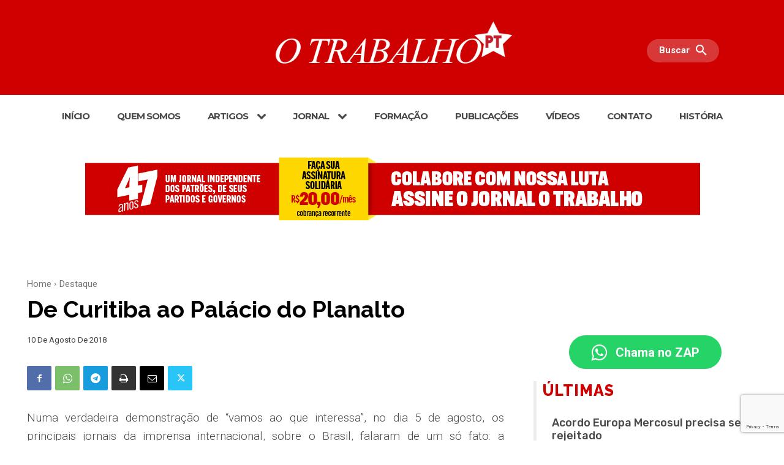

--- FILE ---
content_type: text/html; charset=UTF-8
request_url: https://otrabalho.org.br/wp-admin/admin-ajax.php?td_theme_name=Newspaper&v=12.7.1
body_size: -282
content:
{"7845":274}

--- FILE ---
content_type: text/html; charset=utf-8
request_url: https://www.google.com/recaptcha/api2/anchor?ar=1&k=6LeXDaYaAAAAAGooK6M4qveOqXuCTuJ3qXdPX5qu&co=aHR0cHM6Ly9vdHJhYmFsaG8ub3JnLmJyOjQ0Mw..&hl=en&v=PoyoqOPhxBO7pBk68S4YbpHZ&size=invisible&anchor-ms=20000&execute-ms=30000&cb=k1nx4jd2tmde
body_size: 48817
content:
<!DOCTYPE HTML><html dir="ltr" lang="en"><head><meta http-equiv="Content-Type" content="text/html; charset=UTF-8">
<meta http-equiv="X-UA-Compatible" content="IE=edge">
<title>reCAPTCHA</title>
<style type="text/css">
/* cyrillic-ext */
@font-face {
  font-family: 'Roboto';
  font-style: normal;
  font-weight: 400;
  font-stretch: 100%;
  src: url(//fonts.gstatic.com/s/roboto/v48/KFO7CnqEu92Fr1ME7kSn66aGLdTylUAMa3GUBHMdazTgWw.woff2) format('woff2');
  unicode-range: U+0460-052F, U+1C80-1C8A, U+20B4, U+2DE0-2DFF, U+A640-A69F, U+FE2E-FE2F;
}
/* cyrillic */
@font-face {
  font-family: 'Roboto';
  font-style: normal;
  font-weight: 400;
  font-stretch: 100%;
  src: url(//fonts.gstatic.com/s/roboto/v48/KFO7CnqEu92Fr1ME7kSn66aGLdTylUAMa3iUBHMdazTgWw.woff2) format('woff2');
  unicode-range: U+0301, U+0400-045F, U+0490-0491, U+04B0-04B1, U+2116;
}
/* greek-ext */
@font-face {
  font-family: 'Roboto';
  font-style: normal;
  font-weight: 400;
  font-stretch: 100%;
  src: url(//fonts.gstatic.com/s/roboto/v48/KFO7CnqEu92Fr1ME7kSn66aGLdTylUAMa3CUBHMdazTgWw.woff2) format('woff2');
  unicode-range: U+1F00-1FFF;
}
/* greek */
@font-face {
  font-family: 'Roboto';
  font-style: normal;
  font-weight: 400;
  font-stretch: 100%;
  src: url(//fonts.gstatic.com/s/roboto/v48/KFO7CnqEu92Fr1ME7kSn66aGLdTylUAMa3-UBHMdazTgWw.woff2) format('woff2');
  unicode-range: U+0370-0377, U+037A-037F, U+0384-038A, U+038C, U+038E-03A1, U+03A3-03FF;
}
/* math */
@font-face {
  font-family: 'Roboto';
  font-style: normal;
  font-weight: 400;
  font-stretch: 100%;
  src: url(//fonts.gstatic.com/s/roboto/v48/KFO7CnqEu92Fr1ME7kSn66aGLdTylUAMawCUBHMdazTgWw.woff2) format('woff2');
  unicode-range: U+0302-0303, U+0305, U+0307-0308, U+0310, U+0312, U+0315, U+031A, U+0326-0327, U+032C, U+032F-0330, U+0332-0333, U+0338, U+033A, U+0346, U+034D, U+0391-03A1, U+03A3-03A9, U+03B1-03C9, U+03D1, U+03D5-03D6, U+03F0-03F1, U+03F4-03F5, U+2016-2017, U+2034-2038, U+203C, U+2040, U+2043, U+2047, U+2050, U+2057, U+205F, U+2070-2071, U+2074-208E, U+2090-209C, U+20D0-20DC, U+20E1, U+20E5-20EF, U+2100-2112, U+2114-2115, U+2117-2121, U+2123-214F, U+2190, U+2192, U+2194-21AE, U+21B0-21E5, U+21F1-21F2, U+21F4-2211, U+2213-2214, U+2216-22FF, U+2308-230B, U+2310, U+2319, U+231C-2321, U+2336-237A, U+237C, U+2395, U+239B-23B7, U+23D0, U+23DC-23E1, U+2474-2475, U+25AF, U+25B3, U+25B7, U+25BD, U+25C1, U+25CA, U+25CC, U+25FB, U+266D-266F, U+27C0-27FF, U+2900-2AFF, U+2B0E-2B11, U+2B30-2B4C, U+2BFE, U+3030, U+FF5B, U+FF5D, U+1D400-1D7FF, U+1EE00-1EEFF;
}
/* symbols */
@font-face {
  font-family: 'Roboto';
  font-style: normal;
  font-weight: 400;
  font-stretch: 100%;
  src: url(//fonts.gstatic.com/s/roboto/v48/KFO7CnqEu92Fr1ME7kSn66aGLdTylUAMaxKUBHMdazTgWw.woff2) format('woff2');
  unicode-range: U+0001-000C, U+000E-001F, U+007F-009F, U+20DD-20E0, U+20E2-20E4, U+2150-218F, U+2190, U+2192, U+2194-2199, U+21AF, U+21E6-21F0, U+21F3, U+2218-2219, U+2299, U+22C4-22C6, U+2300-243F, U+2440-244A, U+2460-24FF, U+25A0-27BF, U+2800-28FF, U+2921-2922, U+2981, U+29BF, U+29EB, U+2B00-2BFF, U+4DC0-4DFF, U+FFF9-FFFB, U+10140-1018E, U+10190-1019C, U+101A0, U+101D0-101FD, U+102E0-102FB, U+10E60-10E7E, U+1D2C0-1D2D3, U+1D2E0-1D37F, U+1F000-1F0FF, U+1F100-1F1AD, U+1F1E6-1F1FF, U+1F30D-1F30F, U+1F315, U+1F31C, U+1F31E, U+1F320-1F32C, U+1F336, U+1F378, U+1F37D, U+1F382, U+1F393-1F39F, U+1F3A7-1F3A8, U+1F3AC-1F3AF, U+1F3C2, U+1F3C4-1F3C6, U+1F3CA-1F3CE, U+1F3D4-1F3E0, U+1F3ED, U+1F3F1-1F3F3, U+1F3F5-1F3F7, U+1F408, U+1F415, U+1F41F, U+1F426, U+1F43F, U+1F441-1F442, U+1F444, U+1F446-1F449, U+1F44C-1F44E, U+1F453, U+1F46A, U+1F47D, U+1F4A3, U+1F4B0, U+1F4B3, U+1F4B9, U+1F4BB, U+1F4BF, U+1F4C8-1F4CB, U+1F4D6, U+1F4DA, U+1F4DF, U+1F4E3-1F4E6, U+1F4EA-1F4ED, U+1F4F7, U+1F4F9-1F4FB, U+1F4FD-1F4FE, U+1F503, U+1F507-1F50B, U+1F50D, U+1F512-1F513, U+1F53E-1F54A, U+1F54F-1F5FA, U+1F610, U+1F650-1F67F, U+1F687, U+1F68D, U+1F691, U+1F694, U+1F698, U+1F6AD, U+1F6B2, U+1F6B9-1F6BA, U+1F6BC, U+1F6C6-1F6CF, U+1F6D3-1F6D7, U+1F6E0-1F6EA, U+1F6F0-1F6F3, U+1F6F7-1F6FC, U+1F700-1F7FF, U+1F800-1F80B, U+1F810-1F847, U+1F850-1F859, U+1F860-1F887, U+1F890-1F8AD, U+1F8B0-1F8BB, U+1F8C0-1F8C1, U+1F900-1F90B, U+1F93B, U+1F946, U+1F984, U+1F996, U+1F9E9, U+1FA00-1FA6F, U+1FA70-1FA7C, U+1FA80-1FA89, U+1FA8F-1FAC6, U+1FACE-1FADC, U+1FADF-1FAE9, U+1FAF0-1FAF8, U+1FB00-1FBFF;
}
/* vietnamese */
@font-face {
  font-family: 'Roboto';
  font-style: normal;
  font-weight: 400;
  font-stretch: 100%;
  src: url(//fonts.gstatic.com/s/roboto/v48/KFO7CnqEu92Fr1ME7kSn66aGLdTylUAMa3OUBHMdazTgWw.woff2) format('woff2');
  unicode-range: U+0102-0103, U+0110-0111, U+0128-0129, U+0168-0169, U+01A0-01A1, U+01AF-01B0, U+0300-0301, U+0303-0304, U+0308-0309, U+0323, U+0329, U+1EA0-1EF9, U+20AB;
}
/* latin-ext */
@font-face {
  font-family: 'Roboto';
  font-style: normal;
  font-weight: 400;
  font-stretch: 100%;
  src: url(//fonts.gstatic.com/s/roboto/v48/KFO7CnqEu92Fr1ME7kSn66aGLdTylUAMa3KUBHMdazTgWw.woff2) format('woff2');
  unicode-range: U+0100-02BA, U+02BD-02C5, U+02C7-02CC, U+02CE-02D7, U+02DD-02FF, U+0304, U+0308, U+0329, U+1D00-1DBF, U+1E00-1E9F, U+1EF2-1EFF, U+2020, U+20A0-20AB, U+20AD-20C0, U+2113, U+2C60-2C7F, U+A720-A7FF;
}
/* latin */
@font-face {
  font-family: 'Roboto';
  font-style: normal;
  font-weight: 400;
  font-stretch: 100%;
  src: url(//fonts.gstatic.com/s/roboto/v48/KFO7CnqEu92Fr1ME7kSn66aGLdTylUAMa3yUBHMdazQ.woff2) format('woff2');
  unicode-range: U+0000-00FF, U+0131, U+0152-0153, U+02BB-02BC, U+02C6, U+02DA, U+02DC, U+0304, U+0308, U+0329, U+2000-206F, U+20AC, U+2122, U+2191, U+2193, U+2212, U+2215, U+FEFF, U+FFFD;
}
/* cyrillic-ext */
@font-face {
  font-family: 'Roboto';
  font-style: normal;
  font-weight: 500;
  font-stretch: 100%;
  src: url(//fonts.gstatic.com/s/roboto/v48/KFO7CnqEu92Fr1ME7kSn66aGLdTylUAMa3GUBHMdazTgWw.woff2) format('woff2');
  unicode-range: U+0460-052F, U+1C80-1C8A, U+20B4, U+2DE0-2DFF, U+A640-A69F, U+FE2E-FE2F;
}
/* cyrillic */
@font-face {
  font-family: 'Roboto';
  font-style: normal;
  font-weight: 500;
  font-stretch: 100%;
  src: url(//fonts.gstatic.com/s/roboto/v48/KFO7CnqEu92Fr1ME7kSn66aGLdTylUAMa3iUBHMdazTgWw.woff2) format('woff2');
  unicode-range: U+0301, U+0400-045F, U+0490-0491, U+04B0-04B1, U+2116;
}
/* greek-ext */
@font-face {
  font-family: 'Roboto';
  font-style: normal;
  font-weight: 500;
  font-stretch: 100%;
  src: url(//fonts.gstatic.com/s/roboto/v48/KFO7CnqEu92Fr1ME7kSn66aGLdTylUAMa3CUBHMdazTgWw.woff2) format('woff2');
  unicode-range: U+1F00-1FFF;
}
/* greek */
@font-face {
  font-family: 'Roboto';
  font-style: normal;
  font-weight: 500;
  font-stretch: 100%;
  src: url(//fonts.gstatic.com/s/roboto/v48/KFO7CnqEu92Fr1ME7kSn66aGLdTylUAMa3-UBHMdazTgWw.woff2) format('woff2');
  unicode-range: U+0370-0377, U+037A-037F, U+0384-038A, U+038C, U+038E-03A1, U+03A3-03FF;
}
/* math */
@font-face {
  font-family: 'Roboto';
  font-style: normal;
  font-weight: 500;
  font-stretch: 100%;
  src: url(//fonts.gstatic.com/s/roboto/v48/KFO7CnqEu92Fr1ME7kSn66aGLdTylUAMawCUBHMdazTgWw.woff2) format('woff2');
  unicode-range: U+0302-0303, U+0305, U+0307-0308, U+0310, U+0312, U+0315, U+031A, U+0326-0327, U+032C, U+032F-0330, U+0332-0333, U+0338, U+033A, U+0346, U+034D, U+0391-03A1, U+03A3-03A9, U+03B1-03C9, U+03D1, U+03D5-03D6, U+03F0-03F1, U+03F4-03F5, U+2016-2017, U+2034-2038, U+203C, U+2040, U+2043, U+2047, U+2050, U+2057, U+205F, U+2070-2071, U+2074-208E, U+2090-209C, U+20D0-20DC, U+20E1, U+20E5-20EF, U+2100-2112, U+2114-2115, U+2117-2121, U+2123-214F, U+2190, U+2192, U+2194-21AE, U+21B0-21E5, U+21F1-21F2, U+21F4-2211, U+2213-2214, U+2216-22FF, U+2308-230B, U+2310, U+2319, U+231C-2321, U+2336-237A, U+237C, U+2395, U+239B-23B7, U+23D0, U+23DC-23E1, U+2474-2475, U+25AF, U+25B3, U+25B7, U+25BD, U+25C1, U+25CA, U+25CC, U+25FB, U+266D-266F, U+27C0-27FF, U+2900-2AFF, U+2B0E-2B11, U+2B30-2B4C, U+2BFE, U+3030, U+FF5B, U+FF5D, U+1D400-1D7FF, U+1EE00-1EEFF;
}
/* symbols */
@font-face {
  font-family: 'Roboto';
  font-style: normal;
  font-weight: 500;
  font-stretch: 100%;
  src: url(//fonts.gstatic.com/s/roboto/v48/KFO7CnqEu92Fr1ME7kSn66aGLdTylUAMaxKUBHMdazTgWw.woff2) format('woff2');
  unicode-range: U+0001-000C, U+000E-001F, U+007F-009F, U+20DD-20E0, U+20E2-20E4, U+2150-218F, U+2190, U+2192, U+2194-2199, U+21AF, U+21E6-21F0, U+21F3, U+2218-2219, U+2299, U+22C4-22C6, U+2300-243F, U+2440-244A, U+2460-24FF, U+25A0-27BF, U+2800-28FF, U+2921-2922, U+2981, U+29BF, U+29EB, U+2B00-2BFF, U+4DC0-4DFF, U+FFF9-FFFB, U+10140-1018E, U+10190-1019C, U+101A0, U+101D0-101FD, U+102E0-102FB, U+10E60-10E7E, U+1D2C0-1D2D3, U+1D2E0-1D37F, U+1F000-1F0FF, U+1F100-1F1AD, U+1F1E6-1F1FF, U+1F30D-1F30F, U+1F315, U+1F31C, U+1F31E, U+1F320-1F32C, U+1F336, U+1F378, U+1F37D, U+1F382, U+1F393-1F39F, U+1F3A7-1F3A8, U+1F3AC-1F3AF, U+1F3C2, U+1F3C4-1F3C6, U+1F3CA-1F3CE, U+1F3D4-1F3E0, U+1F3ED, U+1F3F1-1F3F3, U+1F3F5-1F3F7, U+1F408, U+1F415, U+1F41F, U+1F426, U+1F43F, U+1F441-1F442, U+1F444, U+1F446-1F449, U+1F44C-1F44E, U+1F453, U+1F46A, U+1F47D, U+1F4A3, U+1F4B0, U+1F4B3, U+1F4B9, U+1F4BB, U+1F4BF, U+1F4C8-1F4CB, U+1F4D6, U+1F4DA, U+1F4DF, U+1F4E3-1F4E6, U+1F4EA-1F4ED, U+1F4F7, U+1F4F9-1F4FB, U+1F4FD-1F4FE, U+1F503, U+1F507-1F50B, U+1F50D, U+1F512-1F513, U+1F53E-1F54A, U+1F54F-1F5FA, U+1F610, U+1F650-1F67F, U+1F687, U+1F68D, U+1F691, U+1F694, U+1F698, U+1F6AD, U+1F6B2, U+1F6B9-1F6BA, U+1F6BC, U+1F6C6-1F6CF, U+1F6D3-1F6D7, U+1F6E0-1F6EA, U+1F6F0-1F6F3, U+1F6F7-1F6FC, U+1F700-1F7FF, U+1F800-1F80B, U+1F810-1F847, U+1F850-1F859, U+1F860-1F887, U+1F890-1F8AD, U+1F8B0-1F8BB, U+1F8C0-1F8C1, U+1F900-1F90B, U+1F93B, U+1F946, U+1F984, U+1F996, U+1F9E9, U+1FA00-1FA6F, U+1FA70-1FA7C, U+1FA80-1FA89, U+1FA8F-1FAC6, U+1FACE-1FADC, U+1FADF-1FAE9, U+1FAF0-1FAF8, U+1FB00-1FBFF;
}
/* vietnamese */
@font-face {
  font-family: 'Roboto';
  font-style: normal;
  font-weight: 500;
  font-stretch: 100%;
  src: url(//fonts.gstatic.com/s/roboto/v48/KFO7CnqEu92Fr1ME7kSn66aGLdTylUAMa3OUBHMdazTgWw.woff2) format('woff2');
  unicode-range: U+0102-0103, U+0110-0111, U+0128-0129, U+0168-0169, U+01A0-01A1, U+01AF-01B0, U+0300-0301, U+0303-0304, U+0308-0309, U+0323, U+0329, U+1EA0-1EF9, U+20AB;
}
/* latin-ext */
@font-face {
  font-family: 'Roboto';
  font-style: normal;
  font-weight: 500;
  font-stretch: 100%;
  src: url(//fonts.gstatic.com/s/roboto/v48/KFO7CnqEu92Fr1ME7kSn66aGLdTylUAMa3KUBHMdazTgWw.woff2) format('woff2');
  unicode-range: U+0100-02BA, U+02BD-02C5, U+02C7-02CC, U+02CE-02D7, U+02DD-02FF, U+0304, U+0308, U+0329, U+1D00-1DBF, U+1E00-1E9F, U+1EF2-1EFF, U+2020, U+20A0-20AB, U+20AD-20C0, U+2113, U+2C60-2C7F, U+A720-A7FF;
}
/* latin */
@font-face {
  font-family: 'Roboto';
  font-style: normal;
  font-weight: 500;
  font-stretch: 100%;
  src: url(//fonts.gstatic.com/s/roboto/v48/KFO7CnqEu92Fr1ME7kSn66aGLdTylUAMa3yUBHMdazQ.woff2) format('woff2');
  unicode-range: U+0000-00FF, U+0131, U+0152-0153, U+02BB-02BC, U+02C6, U+02DA, U+02DC, U+0304, U+0308, U+0329, U+2000-206F, U+20AC, U+2122, U+2191, U+2193, U+2212, U+2215, U+FEFF, U+FFFD;
}
/* cyrillic-ext */
@font-face {
  font-family: 'Roboto';
  font-style: normal;
  font-weight: 900;
  font-stretch: 100%;
  src: url(//fonts.gstatic.com/s/roboto/v48/KFO7CnqEu92Fr1ME7kSn66aGLdTylUAMa3GUBHMdazTgWw.woff2) format('woff2');
  unicode-range: U+0460-052F, U+1C80-1C8A, U+20B4, U+2DE0-2DFF, U+A640-A69F, U+FE2E-FE2F;
}
/* cyrillic */
@font-face {
  font-family: 'Roboto';
  font-style: normal;
  font-weight: 900;
  font-stretch: 100%;
  src: url(//fonts.gstatic.com/s/roboto/v48/KFO7CnqEu92Fr1ME7kSn66aGLdTylUAMa3iUBHMdazTgWw.woff2) format('woff2');
  unicode-range: U+0301, U+0400-045F, U+0490-0491, U+04B0-04B1, U+2116;
}
/* greek-ext */
@font-face {
  font-family: 'Roboto';
  font-style: normal;
  font-weight: 900;
  font-stretch: 100%;
  src: url(//fonts.gstatic.com/s/roboto/v48/KFO7CnqEu92Fr1ME7kSn66aGLdTylUAMa3CUBHMdazTgWw.woff2) format('woff2');
  unicode-range: U+1F00-1FFF;
}
/* greek */
@font-face {
  font-family: 'Roboto';
  font-style: normal;
  font-weight: 900;
  font-stretch: 100%;
  src: url(//fonts.gstatic.com/s/roboto/v48/KFO7CnqEu92Fr1ME7kSn66aGLdTylUAMa3-UBHMdazTgWw.woff2) format('woff2');
  unicode-range: U+0370-0377, U+037A-037F, U+0384-038A, U+038C, U+038E-03A1, U+03A3-03FF;
}
/* math */
@font-face {
  font-family: 'Roboto';
  font-style: normal;
  font-weight: 900;
  font-stretch: 100%;
  src: url(//fonts.gstatic.com/s/roboto/v48/KFO7CnqEu92Fr1ME7kSn66aGLdTylUAMawCUBHMdazTgWw.woff2) format('woff2');
  unicode-range: U+0302-0303, U+0305, U+0307-0308, U+0310, U+0312, U+0315, U+031A, U+0326-0327, U+032C, U+032F-0330, U+0332-0333, U+0338, U+033A, U+0346, U+034D, U+0391-03A1, U+03A3-03A9, U+03B1-03C9, U+03D1, U+03D5-03D6, U+03F0-03F1, U+03F4-03F5, U+2016-2017, U+2034-2038, U+203C, U+2040, U+2043, U+2047, U+2050, U+2057, U+205F, U+2070-2071, U+2074-208E, U+2090-209C, U+20D0-20DC, U+20E1, U+20E5-20EF, U+2100-2112, U+2114-2115, U+2117-2121, U+2123-214F, U+2190, U+2192, U+2194-21AE, U+21B0-21E5, U+21F1-21F2, U+21F4-2211, U+2213-2214, U+2216-22FF, U+2308-230B, U+2310, U+2319, U+231C-2321, U+2336-237A, U+237C, U+2395, U+239B-23B7, U+23D0, U+23DC-23E1, U+2474-2475, U+25AF, U+25B3, U+25B7, U+25BD, U+25C1, U+25CA, U+25CC, U+25FB, U+266D-266F, U+27C0-27FF, U+2900-2AFF, U+2B0E-2B11, U+2B30-2B4C, U+2BFE, U+3030, U+FF5B, U+FF5D, U+1D400-1D7FF, U+1EE00-1EEFF;
}
/* symbols */
@font-face {
  font-family: 'Roboto';
  font-style: normal;
  font-weight: 900;
  font-stretch: 100%;
  src: url(//fonts.gstatic.com/s/roboto/v48/KFO7CnqEu92Fr1ME7kSn66aGLdTylUAMaxKUBHMdazTgWw.woff2) format('woff2');
  unicode-range: U+0001-000C, U+000E-001F, U+007F-009F, U+20DD-20E0, U+20E2-20E4, U+2150-218F, U+2190, U+2192, U+2194-2199, U+21AF, U+21E6-21F0, U+21F3, U+2218-2219, U+2299, U+22C4-22C6, U+2300-243F, U+2440-244A, U+2460-24FF, U+25A0-27BF, U+2800-28FF, U+2921-2922, U+2981, U+29BF, U+29EB, U+2B00-2BFF, U+4DC0-4DFF, U+FFF9-FFFB, U+10140-1018E, U+10190-1019C, U+101A0, U+101D0-101FD, U+102E0-102FB, U+10E60-10E7E, U+1D2C0-1D2D3, U+1D2E0-1D37F, U+1F000-1F0FF, U+1F100-1F1AD, U+1F1E6-1F1FF, U+1F30D-1F30F, U+1F315, U+1F31C, U+1F31E, U+1F320-1F32C, U+1F336, U+1F378, U+1F37D, U+1F382, U+1F393-1F39F, U+1F3A7-1F3A8, U+1F3AC-1F3AF, U+1F3C2, U+1F3C4-1F3C6, U+1F3CA-1F3CE, U+1F3D4-1F3E0, U+1F3ED, U+1F3F1-1F3F3, U+1F3F5-1F3F7, U+1F408, U+1F415, U+1F41F, U+1F426, U+1F43F, U+1F441-1F442, U+1F444, U+1F446-1F449, U+1F44C-1F44E, U+1F453, U+1F46A, U+1F47D, U+1F4A3, U+1F4B0, U+1F4B3, U+1F4B9, U+1F4BB, U+1F4BF, U+1F4C8-1F4CB, U+1F4D6, U+1F4DA, U+1F4DF, U+1F4E3-1F4E6, U+1F4EA-1F4ED, U+1F4F7, U+1F4F9-1F4FB, U+1F4FD-1F4FE, U+1F503, U+1F507-1F50B, U+1F50D, U+1F512-1F513, U+1F53E-1F54A, U+1F54F-1F5FA, U+1F610, U+1F650-1F67F, U+1F687, U+1F68D, U+1F691, U+1F694, U+1F698, U+1F6AD, U+1F6B2, U+1F6B9-1F6BA, U+1F6BC, U+1F6C6-1F6CF, U+1F6D3-1F6D7, U+1F6E0-1F6EA, U+1F6F0-1F6F3, U+1F6F7-1F6FC, U+1F700-1F7FF, U+1F800-1F80B, U+1F810-1F847, U+1F850-1F859, U+1F860-1F887, U+1F890-1F8AD, U+1F8B0-1F8BB, U+1F8C0-1F8C1, U+1F900-1F90B, U+1F93B, U+1F946, U+1F984, U+1F996, U+1F9E9, U+1FA00-1FA6F, U+1FA70-1FA7C, U+1FA80-1FA89, U+1FA8F-1FAC6, U+1FACE-1FADC, U+1FADF-1FAE9, U+1FAF0-1FAF8, U+1FB00-1FBFF;
}
/* vietnamese */
@font-face {
  font-family: 'Roboto';
  font-style: normal;
  font-weight: 900;
  font-stretch: 100%;
  src: url(//fonts.gstatic.com/s/roboto/v48/KFO7CnqEu92Fr1ME7kSn66aGLdTylUAMa3OUBHMdazTgWw.woff2) format('woff2');
  unicode-range: U+0102-0103, U+0110-0111, U+0128-0129, U+0168-0169, U+01A0-01A1, U+01AF-01B0, U+0300-0301, U+0303-0304, U+0308-0309, U+0323, U+0329, U+1EA0-1EF9, U+20AB;
}
/* latin-ext */
@font-face {
  font-family: 'Roboto';
  font-style: normal;
  font-weight: 900;
  font-stretch: 100%;
  src: url(//fonts.gstatic.com/s/roboto/v48/KFO7CnqEu92Fr1ME7kSn66aGLdTylUAMa3KUBHMdazTgWw.woff2) format('woff2');
  unicode-range: U+0100-02BA, U+02BD-02C5, U+02C7-02CC, U+02CE-02D7, U+02DD-02FF, U+0304, U+0308, U+0329, U+1D00-1DBF, U+1E00-1E9F, U+1EF2-1EFF, U+2020, U+20A0-20AB, U+20AD-20C0, U+2113, U+2C60-2C7F, U+A720-A7FF;
}
/* latin */
@font-face {
  font-family: 'Roboto';
  font-style: normal;
  font-weight: 900;
  font-stretch: 100%;
  src: url(//fonts.gstatic.com/s/roboto/v48/KFO7CnqEu92Fr1ME7kSn66aGLdTylUAMa3yUBHMdazQ.woff2) format('woff2');
  unicode-range: U+0000-00FF, U+0131, U+0152-0153, U+02BB-02BC, U+02C6, U+02DA, U+02DC, U+0304, U+0308, U+0329, U+2000-206F, U+20AC, U+2122, U+2191, U+2193, U+2212, U+2215, U+FEFF, U+FFFD;
}

</style>
<link rel="stylesheet" type="text/css" href="https://www.gstatic.com/recaptcha/releases/PoyoqOPhxBO7pBk68S4YbpHZ/styles__ltr.css">
<script nonce="R1sdsJGlTBqlFOJGhQvguw" type="text/javascript">window['__recaptcha_api'] = 'https://www.google.com/recaptcha/api2/';</script>
<script type="text/javascript" src="https://www.gstatic.com/recaptcha/releases/PoyoqOPhxBO7pBk68S4YbpHZ/recaptcha__en.js" nonce="R1sdsJGlTBqlFOJGhQvguw">
      
    </script></head>
<body><div id="rc-anchor-alert" class="rc-anchor-alert"></div>
<input type="hidden" id="recaptcha-token" value="[base64]">
<script type="text/javascript" nonce="R1sdsJGlTBqlFOJGhQvguw">
      recaptcha.anchor.Main.init("[\x22ainput\x22,[\x22bgdata\x22,\x22\x22,\[base64]/[base64]/MjU1Ong/[base64]/[base64]/[base64]/[base64]/[base64]/[base64]/[base64]/[base64]/[base64]/[base64]/[base64]/[base64]/[base64]/[base64]/[base64]\\u003d\x22,\[base64]\\u003d\x22,\x22C8KAw4/Dl3/DvMOww5fDq8ORw6ZKJcOXwowjw50Uwp8NWcOaPcO8w6/DjcKtw7vDvGLCvsO0w5DDncKiw69veHYZwrjCgVTDhcKKVmR2VsOZUwdow5rDmMO4w7jDuClUwqcow4JgwqXDnMK+CEQVw4LDhcO5ScODw4N6HDDCrcOKFDETw5BWXsK/wrDDvyXCgnjCm8OYEXzDhMOhw6fDgMO8dmLCrMOkw4EIRFLCmcKwwphqwoTCgGx9UHfDoQbCoMObVS7Cl8KKHnVkMsONB8KZK8ONwosYw7zClQxpKMK0HcOsD8KkH8O5VQfCkFXCrkDDpcKQLsOlA8Kpw7RdXsKSe8OMwrY/wowfBUobU8OVaT7CqMKuwqTDqsKow4rCpMOlCMK4csOCQ8OPJ8OCwqlKwoLCmg3Cmnl5XWXCsMKGXEHDuCIJcnzDgl8/wpUcLcKxTkDCkgB6wrEPwqzCpBHDmsOxw6h2w5Mvw4ANcTTDr8OGwqZHRUhjwqTCsTjClMObMMOlT8O/woLCgBhABwNedCnChn/DnDjDpmrDlkw9XzYhZMKhPyPCim/Co3PDsMKaw7PDtMOxIcKPwqAYBsOGKMOVwq3CrnjChzVRIsKIwpkwHHVrUn4CGsO/XmTDjMOlw4c3w5B9wqRPHD/[base64]/UCfCl1J0w57CmUk6wrM8w7fCrg/DqsKMVQEtwpMqwro6Y8Ogw4xVw6XDisKyADMwb0oKVjYOLiLDusObFEV2w4fDssOVw5bDg8OSw4Z7w6zCi8Ovw7LDkMONNn55w51pGMOFw6/[base64]/DksOywpBZdsOoGy5XJMKpaXxPwq0LwofDgEplRGbDgTnDn8KNAMK4wqfCoF1EecOMwrpSbsKNDhzDhXgtLnYGGl/CsMOLw6vDg8KawprDm8OJRcKUfFoFw7TCpXtVwp88e8Kha37CqcKowp/CosOmw5DDvMO2BsKLD8OPw7zChSfCnsKIw6tcWVpwwo7DucOgbMOZCMKUAMK/wo9nS2syeC19ZUXDuiXDqHvCvcKuwpnCskPCh8O+U8KNVMOdFQYpwpwoEGkVwoAqwrvCpsO5wphFFQ3DhMO6wr7CnGnDgsOHwoYSQ8OQwotSN8O0fWDCqS58woFQZGfDiAbCuQrCjMODM8OUKS7DicOvwp7Du2R9wp/[base64]/Cs8OqLMKgw7EDw6TDt8OZwq9TGsKmMMOsw4bCmQdVJTfDrDvColrDv8KKSMOaciEJw6UqEHrClsOcKcKGw7Z2woImw7BHwqTDv8Kjw43DuEFNbXnDqMOgw7HDi8OswqbDqQtlwpNXw4TDonnChMKAcMK/wpvCnsKbUMOzc3oyFcO/wpnDkw3DjsOmR8KQw5FIwocIwrPDl8Ouw7jDrnzCnMK7a8KbwpDDp8OKTMObw74kw4Aqw7MoOMKzwoIuwpQVcxLCg1PDoMKObcOdw4bCsXfCshIBRXXDu8OGw5vDnsOLw6vCvcO8wp/[base64]/[base64]/DtGTDqXQQZMKYw5nDq8KOwonDuT7Dt8O/[base64]/DpA9zw7LDtHgXwrzDhxQVA1ITeiIuRxtJw6IRTMKxQcK3FBDDvX3CqcKKw7cPaT3DhRhIwr/Cv8OSw4LDtMKTw6/Dh8O4w507w5vCmRjCncKASsOkwp1HwoZDw4N6RMOdV23DiBIww6DCqMO8D3fCvgJewpQ5GsOfw4HDnkPCo8KkSgfDgsKYbWHDjMOFbArCvxHDjEwNc8KEw44aw4/Dt3PDsMOuwqPCp8K1Z8Oiw6hgwonDtcKXw4UDw7fDtcKIYcOYw6AodcOaeThCw7XCvsKjwoFwT2DDmm/DtAkQZHxgw63CgsK/wprCtsKwCMKXwoTDthMzHMKuw6p8wqDDmMOpPk7CgsOUw4DCgTFZw7HCnFsvwpk3f8O6w78zF8KcV8K6A8KPB8OKwpzCljzCr8OyQU4bPUTDg8O/T8KMMGg7QQVVw6d6wpNHecOtw4EQaTQ5HcKLWMKSw5HDkjTCjMO5wqfCsQnDlRDDosKNIMOVwp8cQsKnAsKyTzLClsOGwqTDlj5TwonDjsOffTfDucK7wq3ClSLDtcKRT2cYw6ZeC8O3wo0bw5vDpWXDhzMFYMOEwr0jecKHcEvCrB1Nw6/Cv8O+I8KRwo7Co1TDvcKtCRvCnzvDm8KpEMOMdsK8wqrCpcKJJMOuwo/CpcKpw5rCpjnDtcOoK20JT1TCiVZ3wr1ywoZvw4LCriANCsO6dcKoFMOVw5p3R8O7w6DDvMKKEhjDvMK5wrQ2M8KyVGNvwq03LcOyS08dch0Fw50+WRd/VsOUUcK7FMOMwqvDmcKqw75qw45qbsOrwrM5bVo6w4TDs280RsO/cllRwozDscOXwr9Hw47CpMOxZMK+w4XDthTDk8OpMcO9wq3Di0DCvgTCgMOdwoM4woDDliLCtsOSUsKwF2nDkMOHWMKVdMO5w6U9w5xUw58+ZmrCmUTCpQLCtMO6UkdVGHrCvWs5w69/bwrCvcKjPgMdaMKtw65jw77CtEHDrcKPw5Z7w4TDrcOWwpV7KsOpwqdIw5HDk8OyWWfClTTDsMOuwp5nSALCisOiOlHDhMOGSMKYXyRLRcKWwo3DrMOuGl3DicKFwogrSV7DgcOrNy3ChMK/VA7DtMKZwpNbw4HDu1XDiQV0w5kUK8O6wodBw5J+dcKiI0gBMWw7VMODcWoaesOMw5MMdhnDrhzCsSFdCis9w6rCssKEaMKfw6Q/DcKgwqp1ZhfCiGvCtWpQwq9Iw77Crj/[base64]/X8KDOcOSw5nCjcK7ZgMhwr/CsQrDnFvCrMO8wp7CqTdFwrsvLGfCgDvDv8ORwqJlMXc9fh3DnQbDvQTCg8ObXsKswojCvwojwofCgsKoT8KXNcO3wotADcO6HngDPcOcwoMeOi98NsOSw51PNztJw7/DoEIkw5jCpMOVSsKIUFjDpiElX3DClS53JsK0JsKkB8OIw7DDgMKBBhwjf8KPcCrDpMKZwrpBfFYGYMK3ChVawoXCkMKtaMKBLcKqw5HClMOXP8OJQ8K3w47CosOuwq1Hw5/Cp3MzRS5FY8KqZcKhQHHDpsOIw6F/[base64]/[base64]/CuXzDpH5tLjxlw7owworCtl/CqhHCmEZvZVwlYsOMM8O7wrPCqS7Dqg7Cs8O9flt8TcKgdBQSw6k8cmx5wog1woXCp8KZw4nCocOYXRoVw6nCpsOXw4FfM8KcPg/CoMO5w7cZwpI5dzfDh8ObFz1bCj7DtjTCvgsww4JTwqkYP8OhwqdSYcOtw7UbdsKfw6QIO2QbNxd0wrHCmhMzJlvCokUhIsKlVwssC0p9RQh3FsOvw4PDo8KqwrJ1w5kmSMKlf8O8w7ldwpjDu8OFGDoCKjTDu8Obw4p+a8O9wpXDn1BSw4rDoT/CrcKnFMKuw6xPKHYeDgtNw4ZCVwDDscOSJMOOWMOcd8OuwpzDm8ODe3hVBQbCgMOnZ0rCqVnDqiUDw7xtPMO2wphxw4jCl1N3w5nDhcKDwq8eHcK+woDCgX/DssK8w6RkXTEtwpzDl8O4wrHCmnwzcUkOK2HCi8KnwqjCusOewpZNwrgFw5vChcObw5FXaWfCnGfDuUh/UlXDncKIJ8KeCWZpw73DnGZ4TgzClsKYwoI+Q8O4dE5dEF1CwpxhwovCqcOqw4zDt1ojw53CqcOQw6bDrTEPZjBewr/ClHUEwokNCsOkRcK3fUpSw7zCm8KdViNvOg7Cu8OcGgjClsOZKhZ0e14nw4Nhd13Do8O2PMKVwod6w7vDlsK5QRbChT94dythI8K/w5LDimHCscOTw6wgU21AwrlwHMK/M8O1w5tPXg0dT8Obw7cjJnchIwvCpEfDv8OcOsOWw5MNw71nQ8O+w4YzdMO9wogHKTTDl8K6AMOvw4PDlcOiwq/Cgi7CqcOow59mXMOQWMOPQSHCsTDDj8KeFBbDqMKHFcKQE2jDr8ORYjsUw47ClMKzJsOBIGjDpCDDsMKawpnDmAM9f3w9wplYwqUkw7DCi13DhcK+w6vDnF4mBRsdwrsEBhUSZTDDmsO7NcKxNWlJHSTDpsKAOH/Dn8KJcBDDqMOnD8OPwqEZwoIvVgzCgsKMwrLCtcOMw4PDmMKxwrHCv8OCwprDh8O7dsO2MBXDkjbDicOWHMOkw6pcVClMSjDDuwglcWLCjwN6w6slQElbNcKgwoDDoMO8wqjCtmbDsk/CslBWecOmRsKawqxUHkHCilBew4NWw5jCjiBiwofCrzbDn1AqaxXDpQPDvzlEw5gDM8KNFMOUBlrDrMOUwpnCq8KMwqHCkMORB8KyOMOgwoNjw4zDisKYwowtw6/Dh8K/M1DCozktw57Dui7CrXPCocO3wqQ4wqrDpVrChwZHDsOPw7fCh8OjMQHCiMKHwrwgw5fClB/CvsOcb8O/wqzCgcKpw581R8OTNcOWw7vDhjnCq8O8w7zCq03DkWsxfsOidMKRWsK+w7Rkwq/DpnZpHsO3w4vCjlQ/CcOkw5LDp8ODBsKnwp7DgcOswoAqfF8Hwoc5P8K3w4PDpBQAwq/ClGXCmQbDlsK/w4MQTMKHwpxPCwxLw5nDsmxNVHc7WcKOecO3ZxfClFbCiW4DJAAOw7rCon0LacKtHsOld1bDnw1WdsKNwrASaMONw6ZPcMKXw7fCr0gBAWFTOngaF8KNwrfDqMKgZ8Ovw59qwpjDvzHCmWwIw4rDmnvCkcK4wr8TwrXDtGzCtU14wqQ/w7XDkikOwoY5w5/CoU3ClQNONEZyVCZRwqTDksONIsKBJCRLT8O/wp3CiMOuw4DCr8O7wq4oJwDClD1aw4YAS8KcwoTDp0rCnsKiw6dVwpLCh8O1KELCi8KLw4TCulc2AzbDl8OlwpYkDXNeN8OZw4jCiMKQJl0dw6zCqMOnw7nDq8KjwqoPW8OzIsOywoAhw5DCt3xpQCppRcK7RGfCkcOedHtQwrPCksKcw5h1JADCpx/Cj8OnP8O1aQDDjydrw64VPHfDo8O/[base64]/[base64]/[base64]/Dun4qDVDCgn3DksKKRHTDicKBdgh9OsOLw4EGO1vDhHXCqSDDr8KvN2DCtMOAwol4FT0MHVPDtAzCkcO5VDNIw5RRLjbCv8KQw4lEwos1f8KLw7AZwpLCl8K1w58RLFZ7XRbDlMKLTg/CrMKCwqjCoMOdw7ISJcOMSSMBezXDscKMwr5zGFXChcKVw5ZwZS1gwrYWOmnDpgPCgBYEw5jDglbCuMKeNsKCw5Qvw6kfRTNeeXZxwq/DiE5WwqHCjl/CiSM6HQXDh8Osd2DCtcOnX8Kiwq8cwoHClGZtwoVAw6JWw6TCs8OvdW/CqsKXw7HDh2jChMOZw5PDrcKHdcKnw4LDh2YcH8OMwopdG2kEwobDoxXDmjIhJF/CjhvClkZHLMOnFwQgwr0rw7BPwqXCrwXCkCLCtsOeIlhsbcOtewvDs28vJlEswqPDtcO2bT16WcKrZ8Kew4Yhw4rDhcODw5xiAi8xD09tGcOoY8KzfMONPzfDqXbDsH7CsFtjJjIuwp5+AHLDhB4ZFMKRw7QTQsK9wpdQwrFiwoDCisK6wo/DhX7Dq3TCsShXw45qwqXDj8OFw7nChWgrwo3Dt1TCu8K4w6Idw5TCvkDCmzZTN040IE3CrcK2wrVfwo3DmA3CusOgwpMAw6vDtsKIOcK/B8O8CjbCrRMkw6XCg8OEwpPDo8OYB8OyAA9EwrRbMXLDi8OKwpN5wp/Cm03DrTTCvMKMI8K+w4YNw7ELehXCkBzDnQESYDnCoX7DvMKHIDXDkXhFw4DCncORw5TCvXcjw45jFWvCmRQEwo3DhcOJX8OtZwduIl/CpnjCvcOjwoDCksOvwo/[base64]/CsKnMMKyF3fClMKXwoJLYMKnJyVFOcOdw7xwwoUsdcOFFcKEwpt7woQEw4HDjsOSYTHDkMOKw6kJNRTDssO/EMOWZFTCj2vDsMO5c1pjHcK7PsKkX2kUZ8KIF8OMXsOrMsO8BlUqLG0xGMOuAAcKfznDvHhOw4dAdypAXsO1ZmLCuglgw79ww5l6d3Rxw5vCn8KrU3V2wpFLw7Bhw4rDhwjDoFvCqsKFdhzDhn7Cg8OjOMK5w48LXcK0DQXDv8KFw5HDh03DmXjDqWw4wo/CvX7DgsO6ScOuVBlBEXzCtMKRw7ppw7V4w5dOw7nDkMKSWMKkW8K7wq9gVQ5NW8OiEWE3wq4mL08Dw5o6wqxoezYQEyR0wrjDtnrDhnjDvMOzwosTw4XDnTDDmcO4D1HDvVxNwp7CnD5pRxbDhkhjw6LDulEewo/[base64]/DgWlJw5QLw7HDn8Kaw4JMwqVDwpLCosK3w6IRwrt8w7k7w63DmMKNwpnDgyTCtcOVGSTDmDnCtjXDngXCrcKdDcOGHMOfw7rChcK6ZhnCjMODw7kdRCXCj8OlSsK3LMOBR8OMdGbCoSPDmSXDvQg8OWoxXGUQw5pZwoDDgwPCnsKPfFJ1IB/Dv8Opw41ww6gFajrCtcKuwpvDncOYwq7CtibCvcKOw7YrwonCu8Kgw6wyUizCn8KVMcKrZsO4EsOmLcKqKMKmYg1MaAXCj0fDgsOZTWHDucK8w7bCgMOYw4PCgx7DtAYVw6HDjFEXAynDkl9nw6XCo2fCiBUYcBvDuyZ7D8Kjw5w4J3TDvcO/KcO0wo/Cj8K9woHCo8OEwr1AwpxbwpHCrgApHmAhLMKJwrUQw5RCwoocwqDCqMOoI8KFPsOWYV1rS1MfwqtCBsKjE8KYZMOZw4R3w54tw7LDrQFUS8Ocw5/DhcOkwqMawrvCoEzDi8OcQcKNEXY0flzCq8O1w73DncOYwp7DqBrCiWw1wrkrQcO6wpbCvzLCpMK/SMKcVB7DicOcWmthwrDDrsKBcknCvzNuwqvDjXUpNnlaPEdAwpRaYDxkw7fCnBZkd2fChX7CrcO7wqhKw43DjcOlO8KBwoFWwo3DthtKwpXDpxjCpDVwwpp+w5lEPMKEeMKEBsKKwr97wo/ChFRWwqTDsQFNw6Uvw5xCIcOzw4EBP8KJJMOswp9bEcKZOFnCqAXCicKkw6M7B8OewoXDhWPDiMOBcsO/[base64]/CtMOEAUbCjMKrw6dewq5iwpTCk8KuAgxnEcO/[base64]/[base64]/CjcO8w79ew483VsOOMlTDqVTCs8KGwqFqWcKBVXYEw5PChMKkw4AHw5rDtcK9SsOHQ0hiwqxGeHhfwrtbwoHCulnDuhbCm8KhwofDvcK7ejHChsK+anpGw4TDuTpJwoAHQDFuw47Dg8Ovw4jDisKmRMKywpvCq8OcB8OCfcOvRsORwppzdcOHa8KJDMOwGD/CjlTClmTCkMOJIj/[base64]/DigEMwo5pe8KawoHDlcO0QsOOw4Yqw4fCkGNxOScOG34DMkLCoMOnwrNCCmrDlMOjCy3Co0RzwqnDgcKgwoDDusKzRQdNJw9yLlELWgjDo8OdfgUjwozDkynDpMOkMVBOw5oTwp1sw4bCtsKWw7kEemR/WsOSd3Brw5UNd8OafTfDqMOBw6NmwoDCpcOhR8KywpvCuWzClzxQw4jDnsKOwpjDlA3DgcOkwpDCosObEsKHOcKyMsKgwpfDkMO0G8Kiw5/CvsO9wqUMfx7Dq1jDv3dvw59iKcOLwqJiIMOow7B3X8KYBMOEwpQGw6pGdwHCi8K4YhjDqhzClQLCksK6BsOUwr4ywo/[base64]/CsMK5d8KAwqPCvzANw7s4wrvDhjknwrtCwqvCq8O7RUvChgZvEcOlwqJfwo0Mw4/[base64]/WRzDj8O6w43Dl8OBYsO/[base64]/CiR9vwoJaBsOtw4HDi8OULHgDw4zDuWPCssObID7CgsOIwpLDk8OhwonDgSnDi8KFw4/CgmwEH0kCUxtZCcK1MGgfbAJgKhbCpRbDoEJ4w6fDhwF+FMKjw4UDwpDCogPDnyHCucKlwpFLLUN+ZMKKFz3CqsO3XybDmcO3wox9wrQaR8O+w5B/AsOTUhklH8OPwprDryl5w7XCnUrDvGzCqC3DjcOjwpNyw6nCvQHDpiBvw4MZwq/CoMOLwpIIZXTDl8KbdCZ2Qn9Ww699Pm/Dp8OxVsKCA1dNwoxAwqxtOsOKasObw4LDhcKFw6/DvTsPXcKPEXbCsUxtPE8qwrNifU4JdsKcNUd+T1p+T2JBQzUwEMKqRgtfwqvDo1TDpMOkw50lw5TDgTDDkFRKfsKQw7/CmW8YDMKnO2nClcOcwoYNw4/CqGYKwpbCpMOTw6/DvMOUE8KbwoDDtVhvE8Ohwp5kwoEmwpRjFxc1HFUIBcKKwofDg8KKO8OGwpTDqEJ3w6HCvUYsw7Fyw4cqw5sKVcOiEsOCw6IQKcOuw70QDBtewqZsOElRw7o1F8O4wrrDiT7CjsOVwo/Cqm/[base64]/[base64]/[base64]/Do8OQwq8VJ8OJambDksO6wrrCj34OL8OGwrYfw5MSw47CiTgFGMK2w7BdRcK/w7YOb14Rw7vDk8KfSMOIwqPCjcOHL8OVFV3DpMKDwroRwpHDtMKSw73DrsKFQsKVByQxw4VKWsKOe8OPSAcAwoAtMQPDvnMcKlkPw5/CisK3wph+wrbDicOfHhzDrgDCjsKTG8ORwpjCnUrCp8OBFMOpPsOrGkJiwrp8XcKcLcOCFMKcw7XDo3HDlMKfw44sIMOvPFnDnUFWwoIlRsO9FhB0bMOJwohjUkLChV7DjnHChwfCkS5uwqsVwobDojfCimApw790wp/[base64]/Ci8KlDcOIEMKPw6/CqcK/CMKxwqlfw4jCtMOUfxJFwrLCuUQxw5lSCXpzwrXDtDDDoHLDo8OOYiHCmMOAfXRLYCkCwo4YbDwYXsOxdglLN3BgNQxGYsObLsOTV8KCOsK8wo9oE8OUFcKwaknDicKCIgTCh2zDoMOyQcOzDWJUVMK9MA/Ck8Oce8OHw4FpQsO4agLClHM2YMKGw6DCrXHDscKxUnEPBAvCnGlQw5I9S8K1w6vDmTx1wp1Hw6PDlQPChFXCp1/Ct8OcwoJIIsK2HsK9w4AqwpzDuhfDnsKTw57DlsOfCcKYWsOXPTBrwq/CtSfCmDDDg0Miw4RYw7/CosOMw79BF8KhX8OKw4XDlsKmY8K3w6TCgkTCo2bCoj7CnBRyw5l/XMKJw7U5EWkywrfDinR7ehDDg3PCjsOnQB5Gw7XCh3jDkXYuwpIGwrPDjMKBwrF6ScOjOcOBX8OYw4QqwqvCgAYhJMK1EsKnw5HDhcO1wp/DgsOtQMKiw67DmMOVwpzCg8Kdw501wrpVTyMJHcKqw6TDhMO1OX9+E0A2w587BhnCj8OZIMO4woDCn8OPw4XDv8O8TMO3IybDg8KjIMOObSXDosK/woRZwrPCgcOnw4rDmk3CkEzDvsOIGg7DrwHDukEhwqfChMOHw5oxwpjCsMKFOMKvwoPCqsObwpRoWsOww5vDhxHChXXDrQ/ChQTDvsOwCsKBwojDssKcwqXDhMOUwp7Do2nDvsOiG8O6SB/Cq8OLJ8K4w6InLxpfCsO/[base64]/wrouw5hYwrrDs8OLVihmeCPDh8KjZC7CvcK4w6LDozptw7jDm1XDl8Khwp7DhXzCgjFrG0UIw5TCtW/CuDhJU8Oow5o8PyPCqDQXV8OIw4zDuGFXwrnCn8OscgHCs2TDjMKYbcOtPEbDgsKaQBBfWjJedkkCwpTCjAjDnylFwq7DsSfCiUUhGsKywonCh1/Cg0BQw6zDpcKPYRbCn8OpIMKdHUpnXRvDkVNAwokqw6XDgy3Dr3UMwrfDrMKEW8KsC8Kxw5/DoMK1w4ZaJMOFccKMfUnDsFvDlmdpE37CpsK/woghcHRcw57Dq20UchfCgnFEJ8KlaFhaw4DCkAPCkHMcw4huwptRGw/DtsKcI1cLVg1dw7zDvgZywpLDpcKjXzvCuMKDw7/DjkbDp2DClcKRwp7CsMK4w7w8dsORwpXCjUHCnVnCkX/[base64]/[base64]/ChsKdSnTColstw6jCpsOnwrU4MMO7w4PDiURuw6t2w7HCn8KfSsOHAynCqcOyI3zDv1crwobCmTY+wpxNw4ctZ2DClWhkw4F4wp8twodfwrZ/wqlsDxDClHbCqcKQw6bCm8Kow6o+w64fwopPwp7CpMOnA2gSw6Unwrs2wqjCqAjDmMK2YcK7NAHChXZ3LMObB0sHT8O2wrzCpw/DlwVRw7xJwq3CkMKLwp9yHcKCwqxRw6F8MhsSw6lQInJFw7nDqRDDu8ObF8OZG8OlKkUIciZAwo7ClsOQwppjfMO7wrYdw54Xw6XCucOvGDJ3H1/CisOnw7rCj1vDmsOfasKyBsOodDDCisKVS8O3FMKfRy7DhzYUdELCjMOZLcKFw4/[base64]/ZMO3B8KVW8K4wobCtztNwpN/I8KWVyonYsKNw5/DhybCmQVbw5rCt2nCpMKNw5LDqT/ClsOXw5/DpcKQPMKASGjCisKVHsKzJEF7dDFNbCvClX9lw5jCt2jDhEvCvcO1TcOHXVEkC0XDjMOIw7cRGGLCrsK/wqnDnsKHw4k+PsKXwpVIasKaMMKBa8OWw7nDncKIAUzCoTMPG3YZwrkvNsOvSnYCcsOKwrLDkMOIwpZsZcOwwp3DiHYXwovDqcKmwrnDt8KNw6opw4bChgnDph/Do8OJwrHDocOiw4zCiMKJwo7CisKsbUsnJ8Kiw7dswqwibEnCgnvCv8KUw4vCnMOJL8Ksw4PCjcODHXwAZTQFcsKVTMOGw6bDo2PCtx8LwovDkcKaw57Dtg/DukXDsyfCrXnCh0cnw75CwosXw5ZPwrLDnCgqw6R7w7nCh8OBBsK8w5lUcMKFwqrDu0fChyR9VVBJOcOkOGjDnMKvw6RDcRfCmcKQHcO4HDlRwrUASTF+YkIUwqt1akk/w5o2woNbTMOhw7Zqf8OlwpzClUtLRMK+wqHCvcKFTsO1PcOMeEzDocO8wqoiw6R0wqNxWMOHw5Flw5HCoMKcEcKFb0fCvcK4wp3Di8KDMMKZCcOew60kwpwAbGM3wp/ClsO+wqXCgxDDvMOlwqFIw4vDmzPDnxxUMsOrwqDDmCBIDFTCgUFzCMOofcKsB8OHDFjDiUh1wpbCo8O/MULCikIMU8OKDMKYwqcub3zDsQxSwp/[base64]/[base64]/[base64]/CncOQH8KdW0JjwrZiwrIVw6NowoZQZMKoMi4EHzF9asOwFEvCjMKXw5lYwrnDtVFJw6Qxwq1WwpcNXihyZ1psF8KzZS/Dri3DvMODUHQgwqHDscKmw4QxwrrDuncpd1EfwrzCmcK2LsOaCcOXw5hnCRLCgS3ChjR8w61ybcK4w5TDqsOCI8K1TlLDscO8f8KTKsK/[base64]/[base64]/CrMKPw7rDkMK8c8KDRngowqbDojo5FsKvwpcNw696w6l9Cj4le8K0w75wHCN9w5RQw5XDi3ArXsOVWBJOFEPChEPDjhZ1wp4iw6LDmMOtK8KGdXt8eMO/IMOMwpkZw7dDMAbDhg16I8ObYDnCmhbDhcO5wrcTbsKLS8OZwqljwr5LwrnDjBlYw4gnwoFqEsOjdHkvw5DDjMKVNBTClsOkwotQw6tLw5knLFXDuS/CvkDDs0F9HkFmE8KNdcKVw4I0ASPCiMKvw47CpsK5KnTDjWrDlMK1CMKMD1HCv8O/[base64]/CrUdrScKHCgHCkBg4BcOHwp7CqMOMwrbCqcOwC2jDpsK5w7Amw4/DqF/[base64]/w6nCo0oyw7wKEsKcwr8QQw7CkcOiwrXCksOsZMKBWmnDnDRXwqQ+w5BvJArDhcKPEMOdw5cGYsOpYWPCgcO+wrzCpBk5w4RZCcKQwqhtccK1T0Rfw70Awr/ClMODwoFGwqsxw4cvZ27DrMKUwrrDgMOHwqIne8Omw7zDgS96wq/DpMO5wonDiVcWO8OVwr8kNRJPI8Odw4fDqMKowrweSSxtw64bw4/[base64]/CrlNjHwPDpsKow5EGDsK3wqDCosOEV8O9wrJXVD/CiGXDnTdtw4zCqHtKYsKDAlzDgQFfw6FadMK/YcKbN8KLUEMCwrYwwrt/w7YEw5lrw5nDrSgmcioePcKiwqxDNMO6wrvDmsO/[base64]/CpcONJF/Dkj7CkVnCszpub8ONDsOdwrzDh8OowosEwqgfbWI6DsOjwpsnSsO5VQrDmMKoaEHCizEzeTtYJ1zCrcKEwpEvFj3CusKye2LDshrCnsOKw79aKsO3wpLDgsKQYsO5RUPCjcK8wpwOwp/CvcKlw5HDnHbCh0o1w6kswpobw6nCv8KGwrHDncOxUMKDHsOow7dSwpjDvsKywolyw6DCuQ1sF8K1LMO8RXnCtsK6EVPDkMOEw5Yuw55Xw4ArO8OvdcKMw4U6w5rClH3DusO3worDmcONKGsqw4RRAcKadMOKdsK8RsOcISnCrxU4wrPDssOFw6/ChmpbFMKhV3hoQMKUw5ogwr48KB3DtxZ7wrlQw7fCq8ONw6wEFsKTwoPClcOud1LCmcKRwp1Ow6xywp9DLsKOwq5dwpkhIjvDiSjDscK9w70rw6M4w6PCg8O8FsKrdlnDi8OyQ8KoEEbCp8K4UB3DllEaQR3Duh3Di1UdXcOxS8K/wr/DjsKVYsKSwo5xw6kKUG1Pwrs7w4TDpcK2YMK8w7oAwoQLeMKlwovCi8OPwp0sG8ORwrlawrDDoB/CrMOPwp7DhsK5w4UREcKOf8OOw7TDnBzDm8K4woU+bwASRRXCv8KzCBgif8Ktc1LCuMKxwpXDtB82w7PDgHnClFvDhyBLIMOTwrLCuHZ7wqHClS9kwrLCmnjDkMKoLWAlwqjCjMKkw7PDtnnCn8OgMMOQVBwrMz0aacK2wqfDqGlPXD/DlsOqwoHDscKKfMKvw4RyVTHCjsOGaQAwwpLCicKmw7Ztw5xaw4vCisOHDEc3ecKWOsKyw4/DpcORccKxwpJ9HcKXwqjDqAhhecKrOMOhLMO6CMKdcjLDt8KJOWhmGkZOwq1CQjpGJsKPwr8feAgcw5IWw6TDuV/Dg2dtwq9JWSXCr8KVwo8/A8O0wpc0woHDrEjCpBd/OUHCi8K0DcO3QkHDnmbDghwAw6DCn3tIKMKvwppiDwTDmcOtwqfDtsOAw7HCosO/[base64]/ccOKCAVLFH0Xwo11MMOXw73CuMOhwpDCtBfDhhTDmsOvUsKKQSV1wq8WNS54L8KZw7gtN8Okw4zCr8OML0YFYcOBw6rCnxN0wq3CpivCgSkMwr1hMR8Qw5DCqGMFLz/[base64]/CpMK+fMKPwp8awqladmM/OcOYw4fDrcOYdcOkEsOZw4TDqRkpw7XCpMKlB8KKNTjDumxIwpzDpcKiwrfCkcKDwrxkKsOmwp8DYcKcSkY+wpvCtwklcVY+FBDDqmjDmD9EcAHCsMOSw6RsVsKdHjJxw5ZSVsOowo9Cw7vCiXBFf8O5w4RJSsKzw7kDY0gkw40MwohHwpPDncK4w5zDtit/w4giw4HDhgZpXsO/wp41esKeP1TClhPDslo6UcKtYUzCtiJxRMKcBMKYw4XCgEfDv1dbw6I5wo9awrBzw7HCnMO1w7rDlMKxeEbDniMmA0dSCEE+wpBewp4WwplDw51PBQPCiBXCnsKuwoMrw4Jyw6/[base64]/Ctj8ww6TClcKpwpE2wpkLXFxqMBoTw5lfwp/[base64]/Clyc4FCTCkcOUFnzDg2DCgcOAwpbCvXIhenJ4wr3Dp3/CsktPaHklw5HDuDY8Zxx7TMKjYsOmLj7DusKdbMO0w6khRmppwrXCpMOAF8K1Gz0oFMOQw7XCiBjCp3EWwrjDhMOQwpjCrMOrwpvCqcKnwr4ow77CmMKHL8KAwonCvxVYwok+F1bCosKWw6/Dt8KcGMOcTV/DoMOCfTDDlGbDvsK8w44xEcKew43DgH7DgcKfTCFFScKcS8O7wr7DlsO/wrsOwpTDjG8cw6DDs8KPw60aEsOIVMK4NlTCiMKBIcK7wqAmAU88H8KIw5xEwp9zB8KSHcKDw6HChC7CosKsFcKlSXLDrMOTeMK+NMOYw4ZQwpTDk8OlWBV4bMOFazw1w6h4wo53AyolScOzVhFEWsKJfQ7DtnLDicKDw7Fqw6/CvMKVw5vDkMKeS3ALwoJCacKlLg7DnMKjwpZtfwlIw5zCuGzDrhNRNMOlwr1JwqhkQMKiWsOTwprDg2oLXA9reXbDsU/[base64]/w7fCl3I6B8OxEsKmw6ZVw60gTybDpMO9w6zDrWNOw4/CvB8sw6PClBcgwrXDh0ALwqZcNnbCnV3DhcOOwrbDk8OHwrITw5vDmsOeVVXDqMOVKsK4wpp9wrosw4PCiUUGwqcmwpXDsylXw4vDvsOowoZzRCDDlUcMw4vChx3Dkn7CqsO0H8KYdsKowp/[base64]/CpcO9HwjDq8KJJQoIOcKcc8OUwrLDvSHDoMKxw7jDucOuwpPDonhDGk0Nwo1/WDXDisK7w4AswpQ/w7RCwqTCsMKiKiR8w7Nzw6vCmzjDhMOTO8OFJ8OSwpvDr8OdRU8gwpM5flU+KsKDw73ChFXDj8KMwr19XMKzGUAbw7DDugPDrw/CuTnChsO3wq4yTsOGworDqcKVVcKQw7pew6zCl37DocOhdcK1wrZwwptZTWYQwoDCucOTQFVkw6Jkw4nCrHFGw7QGFTErw6gRw5rDisO/OkEwYCPDtsOEwp5eXcKrwoHDtsO6BcKfdcOPD8OrBTXChMKVw47DmcOtdg8KdkjCt1t5w4nClgjCsMK9GsOUDsO/ekZRKMKawrbDksOjw410KMKeVsOdf8O7AMKrwqhcwoQpw7XCrmYVwp7DglBuwqjDrBMww6/DgExecl1cOcKpw6MxMMKXAcOPS8OZR8OcaXd5wrBgV07Dh8Ofw7PDl07Cug8yw4JQbsO/GsKxw7fDr1d2esOfw77ChCxMw5TCiMOyw6R1w4vClMKXMTnCi8KWWHwkw5bCssK+w5Yzwr8ww4nDhC4/wobDuHMpw6XCocOpM8KdwqYJa8K7wrtww7sywp3DusOhw5BgAMOlw73CuMKHw752wqDCgcOjw4PCk1HCuCIBPx3DglpqWjdQB8OgZcOew5QQwplgw7bDphEiw4k/wpHDmC7CjMKKw7zDlcOUDcOlw4hlwqlEExJ7A8Odw68Zw6zDjcKKwq/ClFjCqsO5DBQLVcKjBDdpfzIBeR/DnDkywr/CtUwTRsKkEMONw6XCtXXCoSgWwowxa8OPJnF2wqx0RwXDk8Knw5RZw4pYfUHDiHwUVMKKw4x6J8OhH2TCicKMw53DgjXDm8OIwrlTw6JvRcOCNcKcw5DDhsK4ZRzCisOFw47CicOHKR/[base64]/[base64]/X2vCgw/Du8ODQlbCjlsmw552YcK5EsOvcn8Od3/CgkXCj8KRc1rChWbDpmgFCsKrw5EEw4LCn8KMVnJkGGc8GsOhw7XDrcOJwprDsk5Jw5dUQk/CucOdCU/Dp8OuwpQWM8KmwpHCjQUCeMKrBEzDuSnCn8KASzBRwqlrQ27CqjQKwprCp1vCqGhgw7NPw5vDv38FKcOlXsK3wosiwr8YwpQRwr7DlcKPworDhD7Dm8OqZQnDs8OUCsK5bm3DghEpwqYlIcKZw7jCosOGw5lewq5mwrgGWwnDgFzChi0lw4LDi8O3eMK/OVk1wrJ+wr3CqsKUwq3CrsKowqbCt8Kywpx4w6AnGjcHwpAwc8OZw6bCqhdnIE8ufcOnw6vDn8OVEx7Cq1vDtFFoRcOfwrDDosKew4vDvHIywrbDtcKfecOpw7A8OBPDh8O/SlZEw4DCrA7Cog9TwrU4IhV4W1TDtWPCgsK5BQTDlcKLwr0Fe8OKworDhMOlw5DCosKOwrLCr3zCu07DnMO1fl/[base64]/woLDlsO+w7snw4LCtD9LesOBAQfClcOPWiBNw41TwpB+OMKWw7IMw6xUwofCoEPDjcK/QMOwwo5WwrtAw7rCrSQiw4zCv0HClMOjw6x9SwhNwr/[base64]/w5rCj8KwXsOKKcOFMUfCtsOVbxQVw5wPZsKoBcKswqHDnGRIBl7DvUwuw6VYw44BdFFoO8KkIcKswrwqw5pyw78Le8KpwrZDw5MxWcOROMOAw4kPw6HDp8O1ByVbHW/CncOOwr/DucOrw4vChcOFwrZ4LmvDpMO+eMOww6zCtDZyfcK8w6xdInjCrsOYwpLDrh/[base64]/DozPDsDPDtjBQwqpuNjfCuMONwpfCkcK9w4LCicOdf8K+V8Oww4bCpkrCvsOJwp1SworCp3dew4HDucOhBhYOw7/[base64]/DtVnDkVnDosKoKBTDr8KywoDDsQQMwpMxOsKEwpJSKcKLVMOVw7vCmcOtKSTDmMK0w7N3w515w7fCnTVqXXvDjsOdw7bCqBxlVsO8wqDCksKfbgzDsMOzw55VXMOvw5IONMKzw7QnF8K2EzPCkMKpOMOla1bDvU9iwrgNYSnCm8OVwqnCkcKrwp/[base64]/DosOrwoEaCkRqB8OPI3nCi8Kewo3CjsOJcMKnwq7Do2/DksK7wqLDrVRfw4zCsMO4NMKLb8KVQkRQS8KhRxksMwjCjDZqw653fDRcNsKLw5jDmX3CuH/DtMOiW8O4asOVwqrCvMKCwrfCjjAzw7NTwq0sTGZPwqPDjcKwJWIuWsOPwq4HRcO4w5LCgnPDgcKGOMOQbsKGUcK9b8K3w6QXwpRZw4c0w4okwqlIbGDDj1TCqFpbwrM6w7YXfxLClMKow4HChcKnSDfDvzvDlsOgwpbCvylSw4fDusK6N8ONVcOfwrzDjmZtwo7CgC/DlcOOwrzCvcK5DcO4Hhspw4PDnlh+wr47wpcWO3ZOU0fDrsOgw7cSDToIw6fCgCTCiTjCizRlAG0UblMLwrY3w7rCrMOBw57CiMOxecKmw4BAwq9cwowbwp3DpMO/wr7DhMOhPsKdKAQrcWMJYsOww68cw6QOwol+w6PCijwjPQZUdcKNPMKlTQ7Cu8OYfmZbwqLCoMOuwrzCvDXDvkjChcO3wrDCgsKww6UKwr7Dj8O4w4XCtghIN8KPwqjDscO/w70qf8Ovw6zCmsODwpYOD8OnQQ/CqVIMwp/Ct8OAEmjDpC0Hw7F/fDxFd3nCucOyaQU2w6R2wrA3aDZzZUg6w57CsMKnwr9ywq0oLGsjRsKjLCVXM8K1wobCkMKmRsOvZMO0w5fCosKGKMOaBcKmw6Y9wo8TwpDCrMK4w6I4wrBkw6/DkcKHIcKveMKEfxjDm8KWw4gNMV3CoMOsM3PDvRbDsmLCu1xXaz3CgwvDjXNLIRVSRcOkN8O1w6YtZGPCtQUfVMKSaBBiwokhwrnDusO3JMKSwojCjMK4wqBZw6pFZsOBA1HCrsOyEMKhwofDihfDj8KmwrY8F8OZLBjCtMK+PkJ2PMO8w4TCuF/DhcOgNB0kwrPDjDXCl8OSwobCuMOFIA/ClMKrwrrCsSjCigcZwrnDt8KhwqsUw6s4worDsMKLwqLDuwTDosKvwofCi3xHwpk6w5p0w4/CqcKJXMODwowiBMOkDMKWCTbDn8KiwogQwqTCgz3CimkedjXDjRAlwo/Ck04BNnTClwTDpcKQTcK/wq1JUSbDqcO0L1I0w7/ChMOnw7DCvMKcXMOTwoZOHFzCssKXRHo+wrDCqmPCl8O5w5zDpX/Drn/CvcOybxZDb8KMw5UABnnDpMKlwq8nAX7CsMKXScKPAl5sEcKoa2Y4E8KoYMKHP3UbbMKew4fDucKRDcKFeA4BwqXDljoJw4LCgi/DncKHw684E1bCgcKsQMOfLcOKcsKzOCpOw5gTw6HCtyjDrMKbFHrCiMKfwonDvsKSLsK4AGwEDMKEw5bDuAEhaU0VwqHDhMOkI8OsGEdgG8OQw5fDnsKGw79Fw4/[base64]/DmhANw4zDkcOUwqcJPFnDrMKzP2NrFVjDj8KAw4kOw4dqFMKGeyLCn0AWacKgw7DDvxh8ImUtw6zCiDllwpAwwqTCjHXDlnF0IsOQblzDmcKwwpcaPSfDpDPDsgBCwoPCoMKMM8OTwp1ywr/Cj8OwRnsfAcOrw4LDsMKjc8O7OTzCk2libMOEw6fCtjlcw6x9w6RdY1HCkMO9UirCv3sjf8KOw5pEchfCrUvDtcOkw7vDhBPDrcK1w5Ryw7/[base64]/DphrDrREgwrzCt37ChRzCusKbwr81OcOZb8K+w7XDuMKOamkKw4XDt8ODKQkzKMOYciDDkzwEw6rDkU1DQ8KdwqNTNy/[base64]/IDQswokIJMO+O8KpNcKawqp6wrPDncKHw55LScOgwo3CqzktwrvDvsOKHsKWw7AoasO3VMKIOcOYRMO9w7nDinHDhsKibcKZe0vCqFDChV50w5clw4bDjmLDu2nCrcKoDsOAZzbCuMOgN8KuCsKNOgPCmcORwpXDvURTDMOxDcO/wp7DnybCi8OswpPCk8K6e8Khw5LCm8Ozw67Dr0g5HsKvd8OoKy4rb8OUaTXDlR7Dq8KKf8KdXMK/wpLCscK7ZgzCucK+wpjDgWs\\u003d\x22],null,[\x22conf\x22,null,\x226LeXDaYaAAAAAGooK6M4qveOqXuCTuJ3qXdPX5qu\x22,0,null,null,null,1,[21,125,63,73,95,87,41,43,42,83,102,105,109,121],[1017145,420],0,null,null,null,null,0,null,0,null,700,1,null,0,\[base64]/76lBhnEnQkZnOKMAhnM8xEZ\x22,0,1,null,null,1,null,0,0,null,null,null,0],\x22https://otrabalho.org.br:443\x22,null,[3,1,1],null,null,null,1,3600,[\x22https://www.google.com/intl/en/policies/privacy/\x22,\x22https://www.google.com/intl/en/policies/terms/\x22],\x22HWsjxKwmLrdRP23gVezxj2xIsGkzEnVk0HBj0bHW89w\\u003d\x22,1,0,null,1,1769261719516,0,0,[55,34,187,159,153],null,[184,201,214],\x22RC-59xWZfsW0uTWdQ\x22,null,null,null,null,null,\x220dAFcWeA5s6Ug8IT9as7L1mPwxSg_H3Y7C1H-64q4jBGeedcX4yAVXisaS4AwHtSeu9HgXmAvherhU0qrM3RESWED-_A-IUn-auA\x22,1769344519521]");
    </script></body></html>